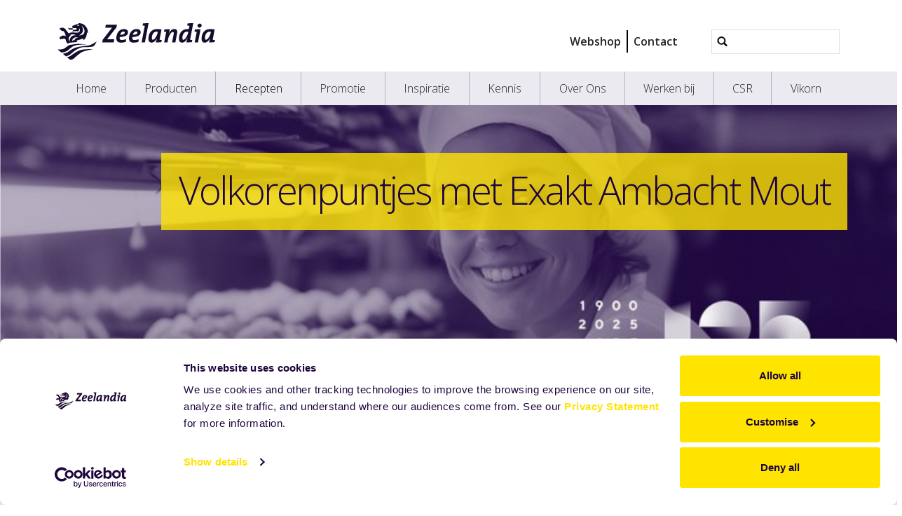

--- FILE ---
content_type: text/html;charset=utf-8
request_url: https://www.zeelandia.nl/recepten/volkorenpuntjes-met-exakt-ambacht-mout
body_size: 7848
content:
<!DOCTYPE html>
<html xmlns="http://www.w3.org/1999/xhtml" lang="nl" xml:lang="nl">
  <head><meta http-equiv="Content-Type" content="text/html; charset=UTF-8" />
    <title>Volkorenpuntjes met Exakt Ambacht Mout — Zeelandia Nederland</title>
    <meta name="viewport" content="width=device-width, initial-scale=1" />

    <link rel="apple-touch-icon" sizes="180x180" href="/++theme++zeelandia-theme/favicons/apple-touch-icon.png" />
    <link rel="icon" type="image/png" sizes="32x32" href="/++theme++zeelandia-theme/favicons/favicon-32x32.png" />
    <link rel="icon" type="image/png" sizes="16x16" href="/++theme++zeelandia-theme/favicons/favicon-16x16.png" />
    <link rel="manifest" href="/++theme++zeelandia-theme/favicons/site.webmanifest" />
    <link rel="mask-icon" href="/++theme++zeelandia-theme/favicons/safari-pinned-tab.svg" color="#23063A" />
    <link rel="shortcut icon" href="/++theme++zeelandia-theme/favicons/favicon.ico" />
    <meta name="msapplication-TileColor" content="#ff0000" />
    <meta name="msapplication-config" content="/++theme++zeelandia-theme/favicons/browserconfig.xml" />
    <meta name="theme-color" content="#ffffff" />

  <meta charset="utf-8" /><meta property="og:title" content="Volkorenpuntjes met Exakt Ambacht Mout" /><meta property="twitter:title" content="Volkorenpuntjes met Exakt Ambacht Mout" /><meta property="og:url" content="https://www.zeelandia.nl/recepten/volkorenpuntjes-met-exakt-ambacht-mout" /><meta property="og:article:publisher" content="https://www.facebook.com/zeelandiagroup" /><meta property="twitter:site" content="@zeelandiaGroup" /><meta property="twitter:card" content="summary" /><meta property="og:type" content="website" /><meta property="og:site_name" content="Example Site" /><meta property="og:image" content="https://www.zeelandia.nl/recepten/volkorenpuntjes-met-exakt-ambacht-mout/@@images/image-1200-ec40b94f342f001f8161f5860148cb44.jpeg" /><meta property="og:image:width" content="800" /><meta property="og:image:height" content="533" /><meta property="og:image" content="https://www.zeelandia.nl/recepten/volkorenpuntjes-met-exakt-ambacht-mout/@@images/image-600-57575c7d7def788cc12d586ee4442761.jpeg" /><meta property="og:image:width" content="600" /><meta property="og:image:height" content="399" /><meta property="twitter:image" content="https://www.zeelandia.nl/recepten/volkorenpuntjes-met-exakt-ambacht-mout/@@images/image-300-d590b83f207699af75ed946e216faa25.jpeg" /><meta property="og:image" content="https://www.zeelandia.nl/recepten/volkorenpuntjes-met-exakt-ambacht-mout/@@images/image-180-6358fa9eb207e49e2ce4092a9360e08f.jpeg" /><meta property="og:image:width" content="166" /><meta property="og:image:height" content="110" /><meta name="twitter:card" content="summary" /><meta property="og:site_name" content="Zeelandia Nederland" /><meta property="og:title" content="Volkorenpuntjes met Exakt Ambacht Mout" /><meta property="og:type" content="website" /><meta name="twitter:site" content="@ZeelandiaNL" /><meta property="og:article:publisher" content="https://www.facebook.com/ZeelandiaNederland/" /><meta property="og:description" content="" /><meta property="og:url" content="https://www.zeelandia.nl/recepten/volkorenpuntjes-met-exakt-ambacht-mout" /><meta property="og:image" content="https://www.zeelandia.nl/@@site-logo/zeelandia.svg" /><meta property="og:image:type" content="image/svg+xml" /><meta name="viewport" content="width=device-width, initial-scale=1.0" /><meta name="generator" content="Plone - https://plone.org/" /><link rel="canonical" href="https://www.zeelandia.nl/recepten/volkorenpuntjes-met-exakt-ambacht-mout" /><link rel="preload icon" type="image/vnd.microsoft.icon" href="https://www.zeelandia.nl/favicon.ico?name=favicon.ico" /><link rel="mask-icon" href="https://www.zeelandia.nl/favicon.ico?name=favicon.ico" /><link href="https://www.zeelandia.nl/@@search" rel="search" title="Doorzoek deze site" /><link data-bundle="cookiecuttr" href="https://www.zeelandia.nl/++webresource++f5a0eee3-7c8f-5721-a078-1dbb30363511/++resource++collective.cookiecuttr/cookiecuttr.min.css" media="all" rel="stylesheet" type="text/css" /><link data-bundle="easyform" href="https://www.zeelandia.nl/++webresource++b6e63fde-4269-5984-a67a-480840700e9a/++resource++easyform.css" media="all" rel="stylesheet" type="text/css" /><link data-bundle="easyformplugin.fields" href="https://www.zeelandia.nl/++webresource++f14745e6-bd42-5fb0-a7bf-7b9e165a52f7/++plone++easyformplugin.fields/styles.css" media="all" rel="stylesheet" type="text/css" /><link data-bundle="mosaic-css" href="https://www.zeelandia.nl/++webresource++194c6646-85f9-57d9-9c89-31147d080b38/++plone++mosaic/mosaic.min.css" media="all" rel="stylesheet" type="text/css" /><link data-bundle="plone-fullscreen" href="https://www.zeelandia.nl/++webresource++ac83a459-aa2c-5a45-80a9-9d3e95ae0847/++plone++static/plone-fullscreen/fullscreen.css" media="all" rel="stylesheet" type="text/css" /><link data-bundle="diazo" href="https://www.zeelandia.nl/++webresource++7ea73528-4b3e-56b7-91c7-ca12a29a9e3a//++theme++zeelandia-theme/styles/theme.min.css" media="all" rel="stylesheet" type="text/css" /><script async="True" data-bundle="plone-fullscreen" integrity="sha384-yAbXscL0aoE/0AkFhaGNz6d74lDy9Cz7PXfkWNqRnFm0/ewX0uoBBoyPBU5qW7Nr" src="https://www.zeelandia.nl/++webresource++6aa4c841-faf5-51e8-8109-90bd97e7aa07/++plone++static/plone-fullscreen/fullscreen.js"></script><script data-bundle="plone" integrity="sha384-cnA8kdo1DYrIIzDegVsBQQFCz6wyGmvKp9f87eyZZS8eIrGFYO1k/S+yQLMMN2Fi" src="https://www.zeelandia.nl/++webresource++8528090d-5bd4-5b0f-bca4-a8d85714dded/++plone++static/bundle-plone/bundle.min.js"></script><script data-bundle="cookiecuttr-cookie" integrity="sha384-tPzOFrTqRSISW6+8YQ4vabyv+lAgTiNUKY8t3xMfSqCAh+vjPmZ8v/Oc/pplOYjV" src="https://www.zeelandia.nl/++webresource++f60dd4a4-3fe8-5759-a1c8-f17c9abbbf4a/++resource++collective.cookiecuttr/jquery.cookie.js"></script><script data-bundle="cookiecuttr" integrity="sha384-jVKeRd+mjHdwCtQdTRwpN+B4lM57l0q+hMEE8nvCiz6kuKH2mrpXZmHDaw2v+tTe" src="https://www.zeelandia.nl/++webresource++94329de3-ffb4-5b73-98d9-5ac6f6c76458/++resource++collective.cookiecuttr/cookiecuttr.min.js"></script><script data-bundle="zeelandia-bundle" integrity="sha384-9kFosZ4r++2FX7XWWJxpKtuwadahytBYxbwZsc5581Eu0ekPMyVGqEwBDZiOyu2Z" src="https://www.zeelandia.nl/++webresource++3976c3fd-8a01-587d-8009-38515715df78/++theme++zeelandia-theme/static/zeelandia_theme.js"></script></head>

  <body class="d-flex flex-column h-100 col-content frontend icons-on no-portlet-columns portaltype-zeelandia-syncrecipe section-recepten site-nl subsection-volkorenpuntjes-met-exakt-ambacht-mout template-recipe_view thumbs-on userrole-anonymous viewpermission-view" id="visual-portal-wrapper" dir="ltr" data-base-url="https://www.zeelandia.nl/recepten/volkorenpuntjes-met-exakt-ambacht-mout" data-view-url="https://www.zeelandia.nl/recepten/volkorenpuntjes-met-exakt-ambacht-mout" data-portal-url="https://www.zeelandia.nl" data-i18ncatalogurl="https://www.zeelandia.nl/plonejsi18n" data-pat-plone-modal="{&quot;actionOptions&quot;: {&quot;displayInModal&quot;: false}}" data-pat-pickadate="{&quot;date&quot;: {&quot;selectYears&quot;: 200}, &quot;time&quot;: {&quot;interval&quot;: 5 } }"><div class="outer-wrapper flex-shrink-0">
      <header id="content-header" class="container d-flex pt-3 flex-column justify-content-between align-items-lg-start flex-lg-row">

        <div id="portal-top" class="mb-3 d-flex justify-content-end">
        

<div id="portal-searchbox" class="d-flex flex-column position-relative"></div>




      </div>

        <div id="portal-logo-wrapper" class="pt-0 pt-lg-3 pb-3 d-flex justify-content-between align-items-center order-lg-first w-100">
          <a id="portal-logo" title="Zeelandia Nederland" href="https://www.zeelandia.nl">
  <img alt="Zeelandia Nederland" src="https://www.zeelandia.nl/@@site-logo/zeelandia.svg" title="Zeelandia Nederland" /></a>
          <div class="navbar navbar-simple navbar-expand-lg">
            <button class="navbar-toggler navbar-light" type="button" data-bs-toggle="offcanvas" data-bs-target="#offcanvasNavbar" aria-controls="offcanvasNavbar" aria-label="Navigatie in/uitklappen">
              <span class="navbar-toggler-icon "></span>
            </button>
          </div>
          <div class="navbar navbar-simple d-none d-lg-flex align-items-center" id="header-nav-wrapper">
            <ul class="navbar-nav flex-lg-row header-small-nav ms-3 me-3 position-relative" id="header-nav-links">
  <li class="nav-item">
  <a href="https://mijn.zeelandia.nl" class="nav-link" target="_blank">Webshop</a>
  </li>
  <li class="nav-item">
  <a href="https://www.zeelandia.nl/contact" class="nav-link" target="">Contact</a>
  </li>
</ul>
            <ul class="navbar-nav flex-lg-row lang-wrapper header-small-nav position-relative"><span class="lang small-tab"></span></ul>
            <div id="portal-header-searchbox" class="portal-searchbox d-flex flex-column position-relative ms-4">

  <form id="searchGadget_form" action="https://www.zeelandia.nl/@@search" role="search" class="d-flex pat-livesearch show_images " data-pat-livesearch="ajaxUrl:https://www.zeelandia.nl/@@ajax-search">
    <div class="search-btn"></div>
    <input name="SearchableText" type="text" size="18" id="searchGadget" title="Website doorzoeken" class="searchField form-control" />

    <button class="searchButton btn btn-outline-light ms-2 d-none" type="submit">Search</button>

    <div id="portal-advanced-search" class="hiddenStructure">
      <a href="https://www.zeelandia.nl/@@search">Geavanceerd zoeken...</a>
    </div>

  </form>

</div>
          </div>
        </div>

      </header>

      <div id="mainnavigation-wrapper">
        <div id="mainnavigation">
          <nav class="navbar navbar-expand-lg navbar-main pat-navigationmarker" id="portal-globalnav-wrapper">
            <div class="container">
              <div class="offcanvas offcanvas-end" tabindex="-1" id="offcanvasNavbar" aria-labelledby="offcanvasNavbarLabel">
                <div class="offcanvas-header justify-content-end">
                  <button type="button" class="btn-close btn-close-dark text-reset" data-bs-dismiss="offcanvas" aria-label="Close"></button>
                </div>
                <div class="offcanvas-body align-items-center">
                  <ul class="navbar-nav me-auto" id="portal-globalnav">
    <li class="index_html nav-item"><a href="https://www.zeelandia.nl" class="state-None nav-link">Home</a></li><li class="producten nav-item"><a href="https://www.zeelandia.nl/producten" class="state-published nav-link">Producten</a></li><li class="recepten nav-item"><a href="https://www.zeelandia.nl/recepten" class="state-published nav-link">Recepten</a></li><li class="promotie nav-item"><a href="https://www.zeelandia.nl/promotie" class="state-published nav-link">Promotie</a></li><li class="inspiratie nav-item"><a href="https://www.zeelandia.nl/inspiratie" class="state-published nav-link">Inspiratie</a></li><li class="kennis nav-item"><a href="https://www.zeelandia.nl/kennis" class="state-published nav-link">Kennis</a></li><li class="over-ons nav-item"><a href="https://www.zeelandia.nl/over-ons" class="state-published nav-link">Over Ons</a></li><li class="werken_bij nav-item"><a href="https://www.zeelandia.nl/werken_bij" class="state-published nav-link">Werken bij</a></li><li class="mvo nav-item"><a href="https://www.zeelandia.nl/mvo" class="state-published nav-link">CSR</a></li><li class="vikorn nav-item"><a href="https://www.zeelandia.nl/vikorn" class="state-published nav-link">Vikorn</a></li>
  
  <li class="nav-item d-block d-md-none">
  <a href="https://mijn.zeelandia.nl" class="nav-link" target="_blank">Webshop</a>
  </li>
  <li class="nav-item d-block d-md-none">
  <a href="https://www.zeelandia.nl/contact" class="nav-link" target="">Contact</a>
  </li>
</ul>
                  
                  <ul class="lang-wrapper navbar-nav position-relative header-small-nav d-lg-none"><li class="lang small-tab"></li><!-- <span class="arrow-btn"></span> --></ul>

                  <div id="portal-searchbox" class="portal-searchbox mt-3 d-lg-none">

  <form id="searchGadget_form" action="https://www.zeelandia.nl/@@search" role="search" class="d-flex pat-livesearch show_images " data-pat-livesearch="ajaxUrl:https://www.zeelandia.nl/@@ajax-search">
    <div class="search-btn"></div>
    <input name="SearchableText" type="text" size="18" id="searchGadget" title="Website doorzoeken" class="searchField form-control" />

    <button class="searchButton btn btn-outline-light ms-2 d-none" type="submit">Search</button>

    <div id="portal-advanced-search" class="hiddenStructure">
      <a href="https://www.zeelandia.nl/@@search">Geavanceerd zoeken...</a>
    </div>

  </form>

</div>
                </div>
              </div>
            </div>
          </nav>
        </div>
      </div>

      <div id="hero" class="principal">
        <div class="container">
          <div class="gigantic">
          </div>
        </div>
      </div>

      <div id="above-content-wrapper">
        <div id="above-content">
        </div>
      </div>

      <div class="container">
        <div class="row">
          <aside id="global_statusmessage" class="col-12">
      

      <div>
      </div>
    </aside>
        </div>
        <main id="main-container" class="row">
          <section id="portal-column-content">

      

      

        

          <article id="content">

            

              <header>

                <div id="viewlet-above-content-title"><span id="social-tags-body" itemscope="" itemtype="http://schema.org/WebPage" style="display: none">
  <span itemprop="name">Volkorenpuntjes met Exakt Ambacht Mout</span>
  <span itemprop="description"></span>
  <span itemprop="url">https://www.zeelandia.nl/recepten/volkorenpuntjes-met-exakt-ambacht-mout</span>
  <span itemprop="image">https://www.zeelandia.nl/@@site-logo/zeelandia.svg</span>
</span>
</div>

                
    
        <section class="sub-page-header no-print">
        <div class="header-bg">
            <img src="https://www.zeelandia.nl/recepten/@@images/image-1280-038b39dc148fba41bac93e500d857fc4.jpeg" alt="Recepten" title="Recepten" height="395" width="737" class="d-none d-md-block" />
            <img src="https://www.zeelandia.nl/recepten/@@images/image-768-0cf070673773f3b57fdf7089fee09af9.jpeg" alt="Recepten" title="Recepten" height="340" width="768" class="d-block d-md-none" />
        </div>
            <div class="header-content">
                <h1 class="header-h">Volkorenpuntjes met Exakt Ambacht Mout</h1>
            </div>
        </section>
        <section class="print-page-header no-screen">
            <div class="header-h">Volkorenpuntjes met Exakt Ambacht Mout</div>
        </section>
    


                <div id="viewlet-below-content-title"><div class="container">
  <div class="row">
    <div class="col-sm-12">
        
    </div>
  </div>
</div>
</div>

                
    
    
    


                <div id="viewlet-below-content-description"></div>

              </header>

              <div id="viewlet-above-content-body"></div>

              <div id="content-core">
                
  
    <section class="recipe-detail-section">
      <div class="container ">
        <div class="row">
            <div class="col-sm-8">

    
    <!-- recipe sync_id 05272 -->
    <!-- categories ['00073', '00073 / 00080', '00073 / 00080 / 00236'] -->
    <!-- image id EBO_200701-319 -->

    
      <div class="recipe-wrapper">
        <h2 class="recipe-h">Recept</h2>
        <table class="recipe-table">
            <tbody>
                <tr>
                    <td>
                        10.000 g
                    </td>
                    
                    <td>
                      100 %
                      
                    </td>
                    <td>volkorentarwemeel</td>
                    <td>
                      
                    </td>
                </tr>
                <tr>
                    <td>
                        600 g
                    </td>
                    
                    <td>
                      6 %
                      
                    </td>
                    <td>gist</td>
                    <td>
                      
                    </td>
                </tr>
                <tr>
                    <td>
                        180 g
                    </td>
                    
                    <td>
                      1.8 %
                      
                    </td>
                    <td>bakkerszout</td>
                    <td>
                      
                    </td>
                </tr>
                <tr>
                    <td>
                        6.400 g
                    </td>
                    
                    <td>
                      64 %
                      
                    </td>
                    <td>water</td>
                    <td>
                      
                    </td>
                </tr>
                <tr>
                    <td>
                        1.500 g
                    </td>
                    
                    <td>
                      15 %
                      
                    </td>
                    <td>Exakt Ambacht Mout</td>
                    <td>
                      
                    </td>
                </tr>
            </tbody>
        </table>
        
      </div>
    
      <div class="recipe-wrapper">
        <h2 class="recipe-h">Afwerking</h2>
        <table class="recipe-table">
            <tbody>
                <tr>
                    <td>
                        626 g
                    </td>
                    
                    <td>
                      
                       
                    </td>
                    <td>Ovex Liquide (2 g per stuk)</td>
                    <td>
                      
                    </td>
                </tr>
            </tbody>
        </table>
        
      </div>
    

            </div>
            <div class="col-sm-4">
              <div class="recipe-img">
                <img data-zoom="https://www.zeelandia.nl/recepten/volkorenpuntjes-met-exakt-ambacht-mout/@@images/image-768-efb924dbe6fb268e370587311766b616.jpeg" src="https://www.zeelandia.nl/recepten/volkorenpuntjes-met-exakt-ambacht-mout/@@images/image-400-5185e561ed4fb341412058bbcae51812.jpeg" width="400" height="400" alt="Volkorenpuntjes met Exakt Ambacht Mout" />
              </div>
            </div>
            <div class="col-sm-12">
              <h2 class="recipe-h">Werkwijze</h2>
              Van alle grondstoffen een goed afgekneed deeg vormen.<br />Deegtemperatuur 25°C.<br />Afwegen 1800 gram.<br />Bolrijs 5 minuten.<br />Verdelen en opbollen.<br />Na een korte rust puntjes vormen.<br />Strijken met Ovex Liquide.<br />Eventueel decoreren met Decor Sesamzaad.<br />Narijs 90 minuten.<br /><br />Oventemperatuur 260°C.<br />Baktijd 8 minuten.<br /><br />Uitkomst 313 stuks
            </div>
        </div>
      </div>
    </section>
  

              </div>

              <div id="viewlet-below-content-body">


</div>

            
            <footer>
              <div id="viewlet-below-content">



<div class="col-sm-12 social-print-row">
  <div class="detail-bottom">
    <div class="overview-link">
      <a href="#" class="btn btn-yellow small" onclick="window.history.back()"> <strong>&lt;&lt;</strong> </a>
    </div>
    <div class="print-btn">
      <a id="zee_print_button" href="#" class="btn btn-yellow small" onclick="window.print();return false;">
        <strong>Afdrukken</strong></a>
    </div>
    <div class="social-wrapper">

      <!-- Sharingbutton Twitter -->
      <a class="resp-sharing-button__link" href="https://twitter.com/intent/tweet/?text=Volkorenpuntjes%20met%20Exakt%20Ambacht%20Mout&amp;url=https%3A//www.zeelandia.nl/recepten/volkorenpuntjes-met-exakt-ambacht-mout" target="_blank" aria-label="" rel="noopener noreferrer">
        <div class="resp-sharing-button resp-sharing-button--twitter resp-sharing-button--small">
          <div aria-hidden="true" class="resp-sharing-button__icon resp-sharing-button__icon--solid">
            <svg xmlns="http://www.w3.org/2000/svg" width="24" height="24" viewbox="0 0 24 24">
              <path d="M23.44 4.83c-.8.37-1.5.38-2.22.02.93-.56.98-.96 1.32-2.02-.88.52-1.86.9-2.9 1.1-.82-.88-2-1.43-3.3-1.43-2.5 0-4.55 2.04-4.55 4.54 0 .36.03.7.1 1.04-3.77-.2-7.12-2-9.36-4.75-.4.67-.6 1.45-.6 2.3 0 1.56.8 2.95 2 3.77-.74-.03-1.44-.23-2.05-.57v.06c0 2.2 1.56 4.03 3.64 4.44-.67.2-1.37.2-2.06.08.58 1.8 2.26 3.12 4.25 3.16C5.78 18.1 3.37 18.74 1 18.46c2 1.3 4.4 2.04 6.97 2.04 8.35 0 12.92-6.92 12.92-12.93 0-.2 0-.4-.02-.6.9-.63 1.96-1.22 2.56-2.14z"></path>
            </svg>
          </div>
        </div>
      </a>

      <!-- Sharingbutton LinkedIn -->
      <a class="resp-sharing-button__link" href="https://www.linkedin.com/shareArticle?mini=true&amp;url=https%3A//www.zeelandia.nl/recepten/volkorenpuntjes-met-exakt-ambacht-mout&amp;title=Volkorenpuntjes%20met%20Exakt%20Ambacht%20Mout&amp;summary=&amp;source=Zeelandia" target="_blank" aria-label="" rel="noopener noreferrer">
        <div class="resp-sharing-button resp-sharing-button--linkedin resp-sharing-button--small">
          <div aria-hidden="true" class="resp-sharing-button__icon resp-sharing-button__icon--solid">
            <svg xmlns="http://www.w3.org/2000/svg" width="24" height="24" viewbox="0 0 24 24">
              <path d="M6.5 21.5h-5v-13h5v13zM4 6.5C2.5 6.5 1.5 5.3 1.5 4s1-2.4 2.5-2.4c1.6 0 2.5 1 2.6 2.5 0 1.4-1 2.5-2.6 2.5zm11.5 6c-1 0-2 1-2 2v7h-5v-13h5V10s1.6-1.5 4-1.5c3 0 5 2.2 5 6.3v6.7h-5v-7c0-1-1-2-2-2z"></path>
            </svg>
          </div>
        </div>
      </a>

      <!-- Sharingbutton Facebook -->
      <a class="resp-sharing-button__link" href="https://www.facebook.com/sharer/sharer.php?u=https%3A//www.zeelandia.nl/recepten/volkorenpuntjes-met-exakt-ambacht-mout" target="_self" aria-label="" rel="noopener noreferrer">
        <div class="resp-sharing-button resp-sharing-button--facebook resp-sharing-button--small">
          <div aria-hidden="true" class="resp-sharing-button__icon resp-sharing-button__icon--solid">
           <svg xmlns="http://www.w3.org/2000/svg" width="24" height="24" viewbox="0 0 24 24"><path d="M19 0h-14c-2.761 0-5 2.239-5 5v14c0 2.761 2.239 5 5 5h14c2.762 0 5-2.239 5-5v-14c0-2.761-2.238-5-5-5zm-3 7h-1.924c-.615 0-1.076.252-1.076.889v1.111h3l-.238 3h-2.762v8h-3v-8h-2v-3h2v-1.923c0-2.022 1.064-3.077 3.461-3.077h2.539v3z"></path></svg>
          </div>
        </div>
      </a>
      <!-- Sharingbutton E-Mail -->
      <a class="resp-sharing-button__link" href="mailto:?subject=Volkorenpuntjes%20met%20Exakt%20Ambacht%20Mout&amp;body=%20-%20https%3A//www.zeelandia.nl/recepten/volkorenpuntjes-met-exakt-ambacht-mout" target="_self" aria-label="">
        <div class="resp-sharing-button resp-sharing-button--email resp-sharing-button--small">
          <div aria-hidden="true" class="resp-sharing-button__icon resp-sharing-button__icon--solid">
            <svg xmlns="http://www.w3.org/2000/svg" width="24" height="24" viewbox="0 0 24 24">
              <path d="M22 4H2C.9 4 0 4.9 0 6v12c0 1.1.9 2 2 2h20c1.1 0 2-.9 2-2V6c0-1.1-.9-2-2-2zM7.25 14.43l-3.5 2c-.08.05-.17.07-.25.07-.17 0-.34-.1-.43-.25-.14-.24-.06-.55.18-.68l3.5-2c.24-.14.55-.06.68.18.14.24.06.55-.18.68zm4.75.07c-.1 0-.2-.03-.27-.08l-8.5-5.5c-.23-.15-.3-.46-.15-.7.15-.22.46-.3.7-.14L12 13.4l8.23-5.32c.23-.15.54-.08.7.15.14.23.07.54-.16.7l-8.5 5.5c-.08.04-.17.07-.27.07zm8.93 1.75c-.1.16-.26.25-.43.25-.08 0-.17-.02-.25-.07l-3.5-2c-.24-.13-.32-.44-.18-.68s.44-.32.68-.18l3.5 2c.24.13.32.44.18.68z"></path>
            </svg>
          </div>
        </div>
      </a>





    </div>
  </div>
</div>






</div>
            </footer>
          </article>
        
      

      
    </section>
          <!-- <aside id="portal-column-one">
          </aside> -->
          <!-- <aside id="portal-column-two" role="complementary">
          </aside> -->
        </main>
        <!--/row-->
      </div>
      <!--/container-->

    </div><!--/outer-wrapper --><footer id="portal-footer-wrapper">
      <div id="portal-footer" class="container">
        <div class="row">
          <div class="col-sm-2">
            <div class="f-menu">
  <div class="f-menu-link">
    <a href="https://www.zeelandia.nl/producten" target="">Producten</a>
  </div>
  <div class="f-menu-link">
    <a href="https://www.zeelandia.nl/recepten" target="">Recepten</a>
  </div>
</div>
          </div>
            <div class="col-xs-12 col-sm-3 company-info line">
  <div class="d-none d-md-block">
    <p><strong>Bezoekadres</strong> <br />(kantoren binnenstad) <br />Fonteine 2, Zierikzee <br /><br /><strong>Bezoekadres</strong><br />(Productie &amp; kantoren industrieterrein) <br />Straalweg 4, Zierikzee <br /><br /><strong>Postadres</strong><br />Postbus 9 <br />4300 AA Zierikzee</p>
<p><a href="tel:+31-111-419000" data-linktype="external" data-val="tel:+31-111-419000">0111 419000</a></p>
<p><strong>WhatsApp<br /></strong><a href="https://api.whatsapp.com/send?phone=31613387492" data-linktype="external" data-val="https://api.whatsapp.com/send?phone=31613387492">06 133 87 492</a></p>
  </div>
  <div class="d-block d-md-none company-info-mobile">
    
  </div>
</div>
          <div class="col-sm-4 line">
            <div class="f-contact-form">
      <p class="f-contact-h">Direct contact</p>
        <div>
        
        <form method="get" action="https://www.zeelandia.nl/contact/contact">
        <br />
        <button class="cta-button-yellow submit" type="submit" name="submit">Neem contact op</button>
    </form></div>
  </div>
              
          </div>
          <div class="col-sm-3 line">
            <div class="f-social-wrapper">
              <div class="f-logo">
                <img src="/++theme++zeelandia-theme/img/zeelandia-w.svg" alt="" />
              </div>
              <div class="f-social">
  <p class="social-h"><span>Volg ons op</span> <strong><span>Social Media</span></strong></p>
  <span class="soc-img"><a href="https://twitter.com/ZeelandiaNL"><img src="/++theme++zeelandia-theme/img/twitter.svg" alt="Twitter" /></a></span>
  <span class="soc-img"><a href="https://facebook.com/ZeelandiaNederland/"><img src="/++theme++zeelandia-theme/img/facebook.svg" alt="Facebook" /></a></span>
  <span class="soc-img"><a href="https://www.youtube.com/channel/UCfFfArfaiFb4_aC5nS8J4mA"><img src="/++theme++zeelandia-theme/img/youtube.svg" alt="YouTube" /></a></span>
  <span class="soc-img"><a href="https://www.linkedin.com/company/zeelandia-hjdoeleman"><img src="/++theme++zeelandia-theme/img/linkedin-t.png" alt="LinkedIn" /></a></span>
  <span class="soc-img"><a href="https://www.instagram.com/zeelandia_nl/"><img src="/++theme++zeelandia-theme/img/instagram.png" alt="Instagram" /></a></span>
</div>
            </div>
          </div>
        </div>
      </div>

      <div id="portal-colophon" class="f-bottom">
     <p class="bottom-txt">Onderdeel van de Koninklijke Zeelandia Groep BV |
         
            
              <a href="https://www.zeelandia.nl/disclaimer">Disclaimer</a> |
 
              <a href=" https://www.zeelandia.nl/privacy-statement">Privacy Statement</a> |
            
        
        
        <a href="mailto:mcs@zeelandia.nl">mcs@zeelandia.nl</a>
      </p>
    </div>
    </footer><!-- Google Tag Manager -->
<script>(function(w,d,s,l,i){w[l]=w[l]||[];w[l].push({'gtm.start':
new Date().getTime(),event:'gtm.js'});var f=d.getElementsByTagName(s)[0],
j=d.createElement(s),dl=l!='dataLayer'?'&l='+l:'';j.async=true;j.src=
'https://www.googletagmanager.com/gtm.js?id='+i+dl;f.parentNode.insertBefore(j,f);
})(window,document,'script','dataLayer','GTM-MX6S95Z4');</script>
<!-- End Google Tag Manager --></body>
</html>